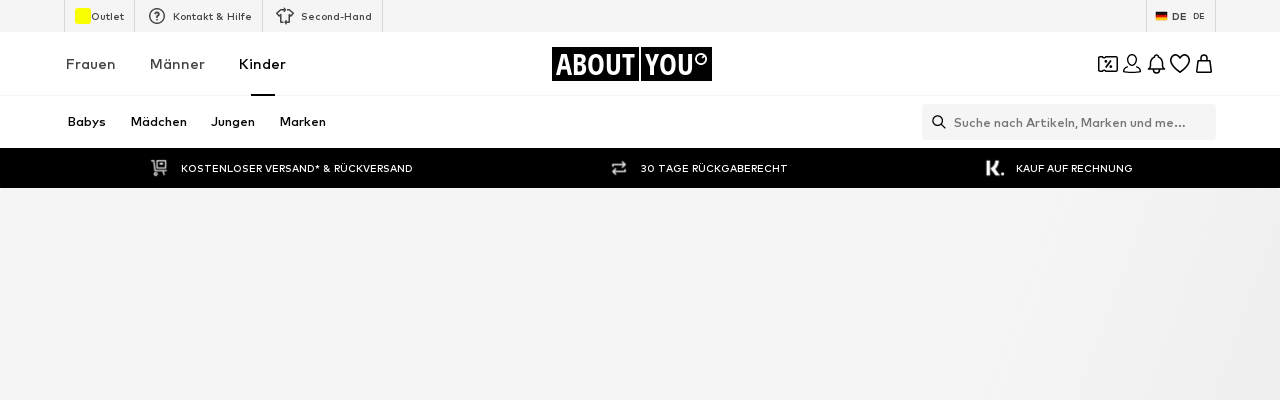

--- FILE ---
content_type: application/javascript
request_url: https://assets.aboutstatic.com/assets/service.grpc-Dc164hxu.js
body_size: -36
content:
import{cP as n,e as c,be as u,i as l,cQ as d,cR as k}from"./index-WZYzLZHD.js";import{c as v,e as a}from"./colors-DrrD2oLa.js";import"./minimal-3VQ0fru7.js";import"./coins_history_transaction-CeKaO-nf.js";const m=(t,s)=>(c(t.uint32(10).fork(),s.config).ldelim(),u(t.uint32(18).fork(),s.session).ldelim(),l(t.uint32(24),s.targetGroup),a(t.uint32(34).fork(),s.reductionsState).ldelim(),t),S=()=>({wishlistState:k()}),R=(t,s)=>{const i=t.pos+s,e=S();for(;t.pos<i;){const o=t.uint32();switch(o>>>3){case 1:e.wishlistState=n(t,t.uint32());break;case 2:e.bubbleColor=v(t,t.uint32());break;default:t.skipType(o&7);break}}return e},f=(t,s)=>(c(t.uint32(10).fork(),s.config).ldelim(),u(t.uint32(18).fork(),s.session).ldelim(),l(t.uint32(24),s.targetGroup),a(t.uint32(34).fork(),s.reductionsState).ldelim(),s.wishlistToken!==void 0&&d(t.uint32(42).fork(),s.wishlistToken).ldelim(),t.uint32(48).int64(s.productId),t),b=()=>({status:p()}),W=(t,s)=>{const i=t.pos+s,e=b();for(;t.pos<i;){const o=t.uint32();switch(o>>>3){case 1:e.wishlistState=n(t,t.uint32());break;case 2:e.status=y(t,t.uint32());break;default:t.skipType(o&7);break}}return e},p=()=>({}),y=(t,s)=>{const i=t.pos+s,e=p();for(;t.pos<i;){const o=t.uint32();switch(o>>>3){case 1:e.type={$case:"error",error:r(t,t.uint32())};break;case 2:e.type={$case:"wishlistFullError",wishlistFullError:_(t,t.uint32())};break;default:t.skipType(o&7);break}}return e},P=()=>({message:""}),_=(t,s)=>{const i=t.pos+s,e=P();for(;t.pos<i;){const o=t.uint32();switch(o>>>3){case 1:e.message=t.string();break;default:t.skipType(o&7);break}}return e},w=(t,s)=>(c(t.uint32(10).fork(),s.config).ldelim(),u(t.uint32(18).fork(),s.session).ldelim(),l(t.uint32(24),s.targetGroup),a(t.uint32(34).fork(),s.reductionsState).ldelim(),s.wishlistToken!==void 0&&d(t.uint32(42).fork(),s.wishlistToken).ldelim(),t.uint32(48).int64(s.productId),t),g=()=>({status:h()}),T=(t,s)=>{const i=t.pos+s,e=g();for(;t.pos<i;){const o=t.uint32();switch(o>>>3){case 1:e.wishlistState=n(t,t.uint32());break;case 2:e.status=A(t,t.uint32());break;default:t.skipType(o&7);break}}return e},h=()=>({}),A=(t,s)=>{const i=t.pos+s,e=h();for(;t.pos<i;){const o=t.uint32();switch(o>>>3){case 1:e.type={$case:"error",error:r(t,t.uint32())};break;default:t.skipType(o&7);break}}return e},G=()=>({message:""}),r=(t,s)=>{const i=t.pos+s,e=G();for(;t.pos<i;){const o=t.uint32();switch(o>>>3){case 1:e.message=t.string();break;default:t.skipType(o&7);break}}return e},B=(t,s,i)=>t.unary({methodName:"GetWishlistState",serviceName:"aysa_api.services.wishlist.v1.WishlistService",encodeRequest:m,decodeResponse:R},s,i);B.method="aysa_api.services.wishlist.v1.WishlistService/GetWishlistState";const q=(t,s,i)=>t.unary({methodName:"AddProduct",serviceName:"aysa_api.services.wishlist.v1.WishlistService",encodeRequest:f,decodeResponse:W},s,i);q.method="aysa_api.services.wishlist.v1.WishlistService/AddProduct";const E=(t,s,i)=>t.unary({methodName:"RemoveProduct",serviceName:"aysa_api.services.wishlist.v1.WishlistService",encodeRequest:w,decodeResponse:T},s,i);E.method="aysa_api.services.wishlist.v1.WishlistService/RemoveProduct";export{q as WishlistService_AddProduct,B as WishlistService_GetWishlistState,E as WishlistService_RemoveProduct};
//# sourceMappingURL=service.grpc-Dc164hxu.js.map


--- FILE ---
content_type: application/javascript
request_url: https://assets.aboutstatic.com/assets/DevTools.eager-B_kqRRPp.js
body_size: -265
content:
const __vite__mapDeps=(i,m=__vite__mapDeps,d=(m.f||(m.f=[typeof window !== 'undefined' ? window.setClientPublicPath("assets/production-Bc6gr7kv.js") : "/assets/production-Bc6gr7kv.js",typeof window !== 'undefined' ? window.setClientPublicPath("assets/index-WZYzLZHD.js") : "/assets/index-WZYzLZHD.js"])))=>i.map(i=>d[i]);
import{r as e,j as i,l as a,a as u}from"./index-WZYzLZHD.js";const n=a(()=>u(()=>import("./production-Bc6gr7kv.js").then(t=>t.V),__vite__mapDeps([0,1]),import.meta.url).then(t=>({default:t.ReactQueryDevtools}))),l=({disableDevTools:t})=>{const[o,r]=e.useState(!1);return e.useEffect(()=>{t||(localStorage.getItem("DEV_TOOLS")||document.cookie.split(";").some(s=>s.startsWith(" DEV_TOOLS=")))&&r(!0)},[t]),o?i.jsx(n,{initialIsOpen:!0,buttonPosition:"bottom-right",position:"bottom"}):null};export{l as DevTools};
//# sourceMappingURL=DevTools.eager-B_kqRRPp.js.map


--- FILE ---
content_type: application/javascript
request_url: https://assets.aboutstatic.com/assets/CouponCard-4JZw1ik3.js
body_size: 9514
content:
import{da as Z,ch as ue,_ as r,O as B,j as t,Q as E,W as a,C as i,I as z,U as $,F as w,ii as He,aN as Ge,ij as Me,aH as Ue,dm as Ve,m as W,bZ as Qe,dz as Ye,dt as Ze,B as he,k as qe,r as k,ef as ge,n as xe,b as Xe,s as G,ik as Je,ae as fe,bb as Ke,il as eo,im as oo,io as to,bG as no,ip as io,aU as so,w as me,cg as ro,ag as ao,cf as co,o as po,ec as lo,iq as uo,fV as ho,ir as go}from"./index-WZYzLZHD.js";import{P as Ce}from"./useIsMounted-B0RY13m2.js";import{B as we}from"./BrandLogo-DBLP6yYf.js";import{P as xo}from"./PriceBox-DJsxf-QY.js";var fo=function(e){return e.MAIN_SIZE_SELECTION="size-selection",e.SHOP_THE_LOOK_SIZE_SELECTION="shop-the-look-size-selection",e.BASKET_FLYOUT_SIZE_SELECTION="basket-flyout-size-selection",e.OUTFIT_RECO_SIZE_SELECTION="outfit-reco-size-selection",e.COUPON_WALLET_SIZE_SELECTION="coupon-wallet-size-selection",e.NO_SIZE_SELECTED_SELECTION="no-size-selected-selection",e}({});const Xt=e=>Z(e),Jt=e=>{const o=(()=>{var n,s,c;switch((n=e.type)==null?void 0:n.$case){case"simpleCoupon":return e.type.simpleCoupon.redeemableDevices;case"hotDealCoupon":return e.type.hotDealCoupon.redeemableDevices;case"minimumOrderValueCoupon":return(s=e.type)==null?void 0:s.minimumOrderValueCoupon.redeemableDevices;case"highTierCoupon":return(c=e.type)==null?void 0:c.highTierCoupon.redeemableDevices}})();return o?ue(o):!1},N=44,H=400,K=300,mo=({"data-testid":e,className:o,iconSize:n="XS"})=>{const{t:s}=B();return t.jsxs(wo,{className:o,"data-testid":`${e}AppOnlyBadge`,children:[t.jsx(Co,{asset:E.AppOnlyIcon,size:n}),s("App only")]})},Co=r(z).withConfig({componentId:"sc-3d13b519-0"})([""]),be=a(["display:flex;align-items:center;padding:4px 6px;border-radius:26px;font-size:",";font-weight:",";line-height:1.16;"],w.px12,$.mediumHeavy),ee=r.div.withConfig({componentId:"sc-3d13b519-1"})([""," color:",";background-color:",";padding:4px 10px 4px 4px;position:relative;background-clip:padding-box;border:1px solid transparent;",""],be,i.PrimaryCoupon,i.White,({$isHotDeal:e})=>!e&&a(["::before{content:'';position:absolute;inset:0;z-index:-1;margin:-1px;border-radius:inherit;background:",";transition:background ","ms ease-in;}"],i.BorderColorCoupon,K)),wo=r(ee).withConfig({componentId:"sc-3d13b519-2"})(["background-color:",";padding:4px 8px 4px 6px;margin-left:4px;text-align:center;"],i.BackgroundCoupon),bo=e=>t.jsx(z,{asset:E.Clock,size:"S",fill:i.PrimaryCoupon,...e}),yo=({value:e,unit:o,className:n})=>{const s=He("shorter");return o==="days"&&Number(e)===0||o==="hours"&&Number(e)===0||o==="seconds"?null:t.jsxs(vo,{className:n,children:[t.jsx("span",{children:e}),t.jsx("span",{children:s[o]})]})},vo=r.div.withConfig({componentId:"sc-f2599825-0"})(["font-size:",";font-weight:",";line-height:",";text-transform:uppercase;"],w.px14,$.mediumBold,w.px20),Io=Ge.forwardRef(function({expiryDate:o,className:n,iconSize:s="S",preventUnitComponentEqualWidth:c},d){return t.jsxs(ko,{className:n,ref:d,children:[t.jsx(Po,{size:s}),t.jsx(To,{endDate:o,$preventUnitComponentEqualWidth:c,unitComponent:q})]})}),Po=r(bo).withConfig({componentId:"sc-c149888a-0"})([""]),ko=r.div.withConfig({componentId:"sc-c149888a-1"})(["display:flex;align-items:center;gap:2px;padding:3px 18px;border-radius:26px;border:1px solid rgba(21,57,207,0.4);background-color:",";"],i.White),q=r(yo).withConfig({componentId:"sc-c149888a-2"})(["width:33.33%;&:not(:last-child){margin-right:6px;}"]),To=r(Me).withConfig({componentId:"sc-c149888a-3"})(["&&{padding:0;}",""],({$preventUnitComponentEqualWidth:e})=>e&&a(["","{width:auto;}"],q)),jo="APP_ONLY_COUPON_INFO_POPPER_KEY",ye=()=>Z(jo),Kt=({"data-testid":e})=>{const{isOpen:o,cancel:n}=ye(),{t:s}=B(),c=s("App only coupon"),d=s("The coupon can be used only in our app. Download the app to activate it.");return t.jsx(So,{"data-testid":`${e}-appOnlyFlyout`,open:o,onClose:n,renderInPortal:!0,bodyContent:t.jsxs($o,{children:[t.jsxs(Oo,{children:[t.jsxs(Eo,{children:[t.jsx(Bo,{"data-testid":`${e}-appOnlyIcon`,asset:E.AppOnlyCoupon,size:"XXL"}),t.jsx(Ie,{size:"px16",weight:"bold","data-testid":`${e}-headline`,children:c})]}),t.jsx(Do,{size:"px14",weight:"mediumBold","data-testid":`${e}-bodyText`,children:d})]}),t.jsx(_o,{children:t.jsx(ve,{})})]})})},ve=({className:e})=>{const{t:o}=B(),n=Qe(),s=Ye.DESK_OSP_WEB_COUPON_BANNER,c=Ze({adjustTracker:s,deepLink:n});return t.jsxs(Lo,{className:e,href:c,onClick:d=>d.stopPropagation(),"aria-label":void 0,children:[t.jsx(z,{asset:E.Download,fill:i.White,size:"SS"}),o("Download App")]})},So=r(Ue).withConfig({componentId:"sc-a97abb25-0"})(["","{padding:20px 0 0 0;}"],Ve),$o=r.div.withConfig({componentId:"sc-a97abb25-1"})(["display:flex;flex-direction:column;align-items:center;flex:1;gap:8px;"]),Oo=r.div.withConfig({componentId:"sc-a97abb25-2"})(["align-items:center;display:flex;flex-direction:column;gap:8px;justify-content:center;overflow-wrap:anywhere;padding:0 16px 16px;text-align:center;"]),_o=r.div.withConfig({componentId:"sc-a97abb25-3"})(["align-items:center;border-top:1px solid ",";display:flex;gap:4px;justify-content:center;padding:16px;width:100%;"],i.Grey3),Eo=r.div.withConfig({componentId:"sc-a97abb25-4"})(["display:flex;flex-direction:column;align-content:center;flex-wrap:wrap;justify-content:center;padding-inline:16px;padding-top:0;gap:8px;"]),Bo=r(z).withConfig({componentId:"sc-a97abb25-5"})(["margin:auto;"]),Ie=r(W).withConfig({componentId:"sc-a97abb25-6"})(["line-height:",";"],w.px20),Do=r(Ie).withConfig({componentId:"sc-a97abb25-7"})(["display:block;padding-inline:16px;"]),Lo=r(he).withConfig({componentId:"sc-a97abb25-8"})(["&&&&{--background-color:",";min-height:auto;}"],i["Coupon.Primary"]),Pe=r(ve).withConfig({componentId:"sc-f8575694-0"})(["&&&&{width:auto;font-size:",";font-weight:",";line-height:",";padding:7px 8px;}svg{height:14px;width:14px;flex-basis:14px;}",""],w.px12,$.mediumBold,w.px18,({$isDisabled:e})=>e&&a(["&&&{--background-color:",";--color:",";}"],i.Grey1,i.White)),No=typeof window<"u"?window.setClientPublicPath("assets/qrcode-C9OSLN3_.svg"):"/assets/qrcode-C9OSLN3_.svg",ce=133,ke="--app-download-right-padding",zo=72,Wo=35,Te=({isDisabled:e,className:o})=>{const n=k.useRef(null),{t:s}=B(),[c,d]=k.useState(ce);return ge(p=>{d((p==null?void 0:p.width)||ce)},n,{disableScrollUpdates:!0,priority:"low"}),t.jsxs(Ao,{className:o,children:[t.jsx(V,{$downloadAppTextWidth:c,src:No,breakpoints:[{columns:1}],ratio:"1:1",widths:[100,200],$isDisabled:e}),t.jsxs(Q,{ref:n,$isDisabled:e,children:[s("Download App"),t.jsx(z,{asset:E.ArrowUpSharpCorners,size:"S",fill:i.PrimaryCoupon})]}),t.jsx(Y,{weight:"mediumHeavy",color:"PrimaryCoupon",$isDisabled:e,children:s("Scan QR code and Download App")})]})},Ao=r.div.withConfig({componentId:"sc-b031a269-0"})(["--transition-duration:","ms;align-items:center;display:flex;gap:8px;justify-content:end;"],H),V=r(qe).withConfig({componentId:"sc-b031a269-1"})(["height:20px;width:auto;position:absolute;"," transition:height var(--transition-duration) ease-in-out,transform var(--transition-duration) ease-in-out,right var(--transition-duration) ease-in-out;",""],({$downloadAppTextWidth:e})=>a(["right:calc( ","px + 8px + var(",",0px) );"],e,ke),({$isDisabled:e})=>e&&a(["filter:grayscale(0.5) contrast(0.3);"])),je=a(["align-items:center;display:flex;font-size:",";"],w.px12),Q=r.div.withConfig({componentId:"sc-b031a269-2"})([""," font-weight:",";color:",";opacity:1;transition:opacity var(--transition-duration) ease-in-out,transform var(--transition-duration) ease-in-out;",""],je,$.mediumBold,i.PrimaryCoupon,({$isDisabled:e})=>e&&a(["color:",";"],i.Grey1)),Y=r(W).withConfig({componentId:"sc-b031a269-3"})([""," position:absolute;opacity:0;width:calc( 100% - ","px - ","px - 16px );right:0;padding-right:16px;transform:translate(40%,40%);transition:opacity calc(var(--transition-duration) + 20ms) ease-in-out,transform calc(var(--transition-duration) + 20ms) ease-in-out;",""],je,zo,Wo,({$isDisabled:e})=>e&&a(["color:",";"],i.Grey1)),Fo=(e,o)=>{const n=xe(),s=o!=null?o:n,[c,d]=k.useState(e);return k.useEffect(()=>{d(e)},[s,e]),{selectedSize:c,setSelectedSize:d}};var Ro=function(e){return e.MAIN_MINI_ADP="wishlist-mini-adp",e.COUPON_WALLET_MAIN_MINI_ADP="coupon-wallet-main-mini-adp",e}({});function Ho(e="wishlist-mini-adp"){const{open:o,isOpen:n,cancel:s,parameter:c}=Z(e),[d,p,l,h,x]=(c||"").split(":"),g=Number(d),u=(h==null?void 0:h.replace(/@/g,":"))||void 0,P=x?Number(x):void 0,{selectedSize:v,setSelectedSize:b}=Fo(void 0,g),y=k.useCallback(({productId:f,filteredSizeId:D,couponPromotionId:I,recoType:L,streamPosition:T})=>{o({parameter:`${f}${D?`:${D}`:":"}${I?`:${I}`:":"}${L?`:${L.replace(":","@")}`:":"}${T?`:${T}`:":"}`})},[o]),C=k.useCallback(()=>{b(void 0),s()},[s,b]);return n?{open:y,close:C,selectedSize:v,setSelectedSize:b,isOpen:n,productId:g,filteredSizeId:p?Number(p):void 0,couponPromotionId:l,recoType:u,streamPosition:P}:{open:y,close:C,selectedSize:v,setSelectedSize:b,isOpen:n,productId:void 0,filteredSizeId:void 0,recoType:u}}const Go=({isMiniADP:e})=>{const{open:o,isOpen:n,cancel:s}=Z(fo.COUPON_WALLET_SIZE_SELECTION),{isOpen:c,close:d,open:p}=Ho(Ro.COUPON_WALLET_MAIN_MINI_ADP);return k.useMemo(()=>({open:e?p:o,isOpen:e?c:n,close:e?d:s}),[p,o,c,n,d,s])},Mo=({product:e,price:o,priceV2:n,brand:s,isOnlyAppCoupon:c,isDisabled:d,supportsHover:p,setSelectedProduct:l,activateCouponOnAddToBasket:h})=>{const{t:x}=B(),{isActive:g}=Xe("ab_price_display_overhaul_v2");return t.jsxs(Vo,{"data-disabled":!!d,"data-testid":"productBox",children:[t.jsxs(Qo,{children:[t.jsx(Zo,{src:e.primaryBustImage.src,widths:[120,240,360],ratio:"1:1"}),e.isSoldOut&&t.jsx(Xo,{children:t.jsx(Jo,{size:"px16",weight:"mediumHeavy",color:"White",children:x("Sold Out")})})]}),t.jsxs(Yo,{children:[t.jsx(qo,{name:s.name,showTooltip:!1,image:s.blackLogoImage,maxHeight:"24px",maxWidth:"80px"}),t.jsx(ot,{price:g?n:o,showReductionsInline:!0,hideVat:!0,hideFromLabel:!0,showSmallerFont:!0,showReductionsLargeFont:!0,hideLpl30:!0,hideBadges:!0,reverseReductions:!0,productId:e.id}),t.jsx(Uo,{isOnlyAppCoupon:c,isDisabled:d,isSoldOut:e.isSoldOut,product:e,supportsHover:p,setSelectedProduct:l,activateCouponOnAddToBasket:h})]})]})},Uo=({isOnlyAppCoupon:e,isDisabled:o,isSoldOut:n,product:s,supportsHover:c,"data-testid":d,setSelectedProduct:p,activateCouponOnAddToBasket:l})=>{const{t:h}=B(),x=Je(),g=s.sizes.some(I=>x(I.id)),u=!p,v=xe()===s.id,{push:b}=fe(),{cancel:y}=Ke(),{open:C}=Go({isMiniADP:u});let f=NaN;k.useEffect(()=>eo(f),[]);const D=I=>{I.stopPropagation(),l==null||l(),v?b(s.path):(u&&(f=oo(y)),setTimeout(()=>{C({productId:s.id}),p==null||p(s)},500))};return e?c?t.jsx(tt,{isDisabled:o}):t.jsx(Pe,{"data-testid":`${d}DownloadButton`,$isDisabled:o}):n?null:t.jsxs(Ko,{variant:"secondary",onClick:D,"data-testid":"addToBasketButton","aria-label":void 0,disabled:!!o,children:[t.jsx(z,{asset:g?E.AddToBasketWithCheckMark:E.AddToBasket,size:"SS"}),h(g?"Go to basket":"Add to basket")]})},Vo=r.div.withConfig({componentId:"sc-e4bafff8-0"})(["display:flex;background-color:",";padding:14px;position:relative;"],i.White),Qo=r.div.withConfig({componentId:"sc-e4bafff8-1"})(["display:flex;flex:1;align-items:center;padding:12px 22px;background-color:",";border-radius:4px;position:relative;overflow:hidden;aspect-ratio:1/1;max-width:109px;"],i.ProductImageBackground),Yo=r.div.withConfig({componentId:"sc-e4bafff8-2"})(["display:flex;flex-direction:column;gap:10px;padding-left:16px;flex:1;"]),Zo=r(Ce).withConfig({componentId:"sc-e4bafff8-3"})(["> img{object-fit:contain;}[data-disabled='true'] &{filter:grayscale(1);opacity:0.6;}"]),qo=r(we).withConfig({componentId:"sc-e4bafff8-4"})(["height:auto;width:80px;[data-disabled='true'] &{filter:grayscale(1);opacity:0.6;}"]),Xo=r.div.withConfig({componentId:"sc-e4bafff8-5"})(["align-items:center;background-color:rgba(0,0,0,0.4);display:flex;inset:0;justify-content:center;padding-inline:16px;position:absolute;"]),Jo=r(W).withConfig({componentId:"sc-e4bafff8-6"})(["line-height:1.6;"]),Ko=r(he).withConfig({componentId:"sc-e4bafff8-7"})(["white-space:nowrap;"]),et=()=>xo,ot=G(et())({name:"StyledPriceBox",class:"s1mblt2k",propsAsIs:!0}),tt=r(Te).withConfig({componentId:"sc-e4bafff8-8"})(["--transition-duration:500ms;position:absolute;right:0;bottom:0;height:24px;width:180px;transition-property:height,background-color,transform,width;transition-duration:var(--transition-duration);transition-timing-function:ease-in-out;","{transition-property:width,transform,opacity;transition-duration:var(--transition-duration);transition-timing-function:ease-in-out;}","{padding:0 14px 24px 0;transition-property:opacity,transform;transition-duration:calc(var(--transition-duration) + 110ms);transition-timing-function:ease-in-out;}","{transform:translateY(-13px);}:hover{background-color:",";height:100%;width:100%;","{height:68px;position:absolute;right:calc(100% - 68px - 35px);transform:translateY(0px);}","{opacity:0;transform:translate(-90%,-90%);}","{transform:translate(0%,0%);opacity:1;width:68%;}}"],Y,Q,V,i.White,V,Q,Y),nt=({productsInformation:e})=>{const{productImages:o,label:n}=e;return t.jsxs(st,{"data-testid":"productsInformation",$noProductImages:o.length===0,children:[o.length>0&&t.jsx(rt,{children:o.map(s=>t.jsx(ct,{src:s.src,alt:s.description,widths:[120,240,360],ratio:"1:1"},s.src))}),t.jsx(dt,{children:n})]})},it=()=>({$noProductImages:e})=>e?"flex-start":"flex-end",st=G("div")({name:"Wrapper",class:"w5fqq7m",propsAsIs:!1,vars:{"w5fqq7m-0":[it()]}}),rt=G("div")({name:"Products",class:"p199z7kk",propsAsIs:!1}),at=()=>Ce,ct=G(at())({name:"StyledProductImage",class:"smkghcj",propsAsIs:!0}),dt=G("div")({name:"Label",class:"l1lhp5z7",propsAsIs:!1}),pt=44,lt=k.forwardRef(function({brandAndCategory:o,productAndBrandInformation:n,className:s,isOnlyAppCoupon:c,supportsHover:d,"data-testid":p,isDisabled:l,isDisplayMode:h,setSelectedProduct:x,activateCouponOnAddToBasket:g,productsInformation:u},P){var C,f;if(!o&&!n&&!u)return null;const{brandLogo:v,brandName:b}=o!=null&&o.brands.length?{brandLogo:(C=o.brands[0])==null?void 0:C.image,brandName:(f=o.brands[0])==null?void 0:f.name}:{brandLogo:n==null?void 0:n.brand.blackLogoImage,brandName:n==null?void 0:n.brand.name},y=v?t.jsx(Se,{"data-testid":`${p}BrandLogo`,name:b||"",showTooltip:!1,image:v,maxWidth:`${pt}px`,maxHeight:"36px",$isDisabled:l}):null;return u&&!c?t.jsx(pe,{ref:P,className:s,children:t.jsx(nt,{productsInformation:u})}):h&&n?t.jsx(Mo,{price:n.price,product:n.product,brand:n.brand,isOnlyAppCoupon:c,isDisabled:l,supportsHover:d,setSelectedProduct:x,activateCouponOnAddToBasket:g,priceV2:n.priceV2}):c&&d?t.jsx(ut,{"data-testid":p,className:s,isDisabled:l,brandLogoComponent:y}):t.jsxs(pe,{ref:P,className:s,$justifyEnd:!v,children:[y,!c&&(o==null?void 0:o.categoryName)&&t.jsx(xt,{text:o.categoryName,backgroundColor:i.BackgroundCoupon,textColor:i.PrimaryCoupon,dataTestId:`${p}CategoryName`,$isDisabled:l}),c&&t.jsx(Pe,{"data-testid":`${p}DownloadButton`,$isDisabled:l})]})}),ut=({"data-testid":e,className:o,isDisabled:n,brandLogoComponent:s})=>t.jsxs(gt,{className:o,"data-testid":`${e}HoverFooter`,children:[s,t.jsx(ft,{isDisabled:n})]}),de=72,ht=35,Se=r(we).withConfig({componentId:"sc-2cfdb6ec-0"})(["display:flex;align-items:center;width:fit-content;transition:transform ","ms ease-in-out,opacity ","ms ease-in-out;",""],H,H,({$isDisabled:e})=>e&&a(["filter:opacity(0.5) grayscale(1);"])),gt=r.div.withConfig({componentId:"sc-2cfdb6ec-1"})(["--hover-footer-padding:16px;overflow:hidden;position:absolute;bottom:0;width:100%;z-index:1;height:","px;max-height:","px;background-color:",";display:flex;padding-inline:var(--hover-footer-padding);transition-property:height,max-height,border-radius,border-color;transition-duration:","ms;transition-timing-function:ease-in-out;&:hover{border-radius:16px;height:calc(100% + 1px);max-height:calc(100% + 1px);","{height:","px;right:calc( 100% - ","px - ","px );}","{opacity:0;transform:translate(-90%,-90%);}","{transform:translate(0%,0%);opacity:1;}","{opacity:0;transform:translateY(-30%);}}"],N,N,i.White,H,V,de,de,ht,Q,Y,Se),pe=r.div.withConfig({componentId:"sc-2cfdb6ec-2"})(["align-items:center;background-color:",";display:flex;justify-content:",";padding-inline:16px;height:","px;max-height:","px;flex:1 0 ","px;"],i.White,({$justifyEnd:e})=>e?"end":"space-between",N,N,N),xt=r(to).withConfig({componentId:"sc-2cfdb6ec-3"})(["font-size:",";font-weight:",";span{line-height:",";}padding-block:3px;",""],w.px10,$.mediumHeavy,w.px16,({$isDisabled:e})=>e&&a(["background-color:",";color:",";"],i.Grey4,i.Grey1)),ft=r(Te).withConfig({componentId:"sc-2cfdb6ec-4"})(["",":var(--hover-footer-padding);width:100%;height:100%;transition:transform ","ms ease-in-out;"],ke,H),mt=typeof window<"u"?window.setClientPublicPath("assets/three-tier-left-C-mXvMP9.svg"):"/assets/three-tier-left-C-mXvMP9.svg",Ct=typeof window<"u"?window.setClientPublicPath("assets/three-tier-middle-DtceYe2Z.svg"):"/assets/three-tier-middle-DtceYe2Z.svg",wt=typeof window<"u"?window.setClientPublicPath("assets/three-tier-right-Bjypdedf.svg"):"/assets/three-tier-right-Bjypdedf.svg",bt=typeof window<"u"?window.setClientPublicPath("assets/two-tier-left-CpM4FxBp.svg"):"/assets/two-tier-left-CpM4FxBp.svg",yt=typeof window<"u"?window.setClientPublicPath("assets/two-tier-right-uVBDgaJZ.svg"):"/assets/two-tier-right-uVBDgaJZ.svg",vt=typeof window<"u"?window.setClientPublicPath("assets/three-tier-left-Cd_rKfMu.svg"):"/assets/three-tier-left-Cd_rKfMu.svg",It=typeof window<"u"?window.setClientPublicPath("assets/three-tier-middle-3nKP-xnE.svg"):"/assets/three-tier-middle-3nKP-xnE.svg",Pt=typeof window<"u"?window.setClientPublicPath("assets/three-tier-right-D4AEpXP3.svg"):"/assets/three-tier-right-D4AEpXP3.svg",kt=typeof window<"u"?window.setClientPublicPath("assets/two-tier-left-DUJYavwb.svg"):"/assets/two-tier-left-DUJYavwb.svg",Tt=typeof window<"u"?window.setClientPublicPath("assets/two-tier-right-BujasuMD.svg"):"/assets/two-tier-right-BujasuMD.svg",jt={regular:{threeTierLeft:vt,threeTierMiddle:It,threeTierRight:Pt,twoTierLeft:kt,twoTierRight:Tt},compact:{threeTierLeft:mt,threeTierMiddle:Ct,threeTierRight:wt,twoTierLeft:bt,twoTierRight:yt}},St=({"data-testid":e,children:o,size:n="px20",className:s})=>t.jsx($t,{size:n,color:"inherit","data-testid":e,className:s,children:o}),$t=r(W).withConfig({componentId:"sc-1752b91-0"})(["font-weight:800;padding:14px;"]),Ot=({tiers:e,forceActiveState:o,className:n,mode:s="regular","data-testid":c="couponTiers"})=>t.jsx(_t,{"data-testid":c,className:n,$tiersNumber:e.length,$mode:s,children:e.map((d,p)=>{var l;return t.jsxs(S,{"data-testid":"tier","data-is-active":((l=d.type)==null?void 0:l.$case)==="active"||o,$mode:s,$tiersNumber:e.length,children:[e.length>1&&t.jsx(j,{}),t.jsxs(Et,{children:[t.jsxs(Bt,{children:[d.discountValue.value,d.discountValue.unit]}),t.jsx(Dt,{color:"inherit",children:d.condition})]})]},`couponTier-${p}`)})}),_t=r.div.withConfig({componentId:"sc-22b158f6-0"})(["display:inline-flex;"," color:",";justify-content:center;"," ",""],({$mode:e})=>e==="compact"?a(["font-size:",";height:100%;"],w.px46):a(["font-size:",";width:100%;"],w.px28),i.Grey2,({$tiersNumber:e,$mode:o})=>e>1&&Lt(e,o),({$tiersNumber:e})=>{if(e===3)return a(["padding:1px;"]);if(e===2)return a(["padding:2px;"])}),Et=r.div.withConfig({componentId:"sc-22b158f6-1"})(["display:flex;flex-direction:column;text-align:center;position:relative;gap:4px;"]),Bt=r(St).withConfig({componentId:"sc-22b158f6-2"})(["padding:0;line-height:1;font-size:1em;color:inherit;"]),Dt=r(W).withConfig({componentId:"sc-22b158f6-3"})(["padding-bottom:3px;margin-inline:10px;font-size:0.3928571429em;"]),j=r.div.withConfig({componentId:"sc-22b158f6-4"})(["position:absolute;height:100%;width:100%;background-color:",";mask-repeat:no-repeat;mask-size:100%;mask-position:center;transition:background-color 400ms ease-in;"],i.Grey2),S=r.div.withConfig({componentId:"sc-22b158f6-5"})(["display:inline-flex;align-items:center;justify-content:center;background-size:contain;background-repeat:no-repeat;position:relative;transition:color 400ms ease-in;"," "," &[data-is-active='true']{color:",";","{background-color:",";}}"],({$mode:e})=>e==="regular"?a(["width:100%;"]):a(["height:100%;"]),({$tiersNumber:e})=>{if(e===3)return a(["margin:-1px;"]);if(e===2)return a(["margin:-2px;"])},i.PrimaryCoupon,j,i.BorderColorCoupon),Lt=(e,o)=>{const{threeTierLeft:n,threeTierMiddle:s,threeTierRight:c,twoTierLeft:d,twoTierRight:p}=jt[o],l=o==="regular"?"1/0.574":"2/0.87";switch(e){case 3:return a(["","{aspect-ratio:",";}",":nth-child(1) ","{mask-image:url(",");}",":nth-child(2) ","{mask-image:url(",");}",":nth-child(3) ","{mask-image:url(",");}"],S,l,S,j,n,S,j,s,S,j,c);case 2:return a(["","{aspect-ratio:2/0.76;}",":nth-child(1) ","{mask-image:url(",");}",":nth-child(2) ","{mask-image:url(",");}"],S,S,j,d,S,j,p);case 1:return a(["display:inline-flex;"]);default:return""}},Nt=18,zt=({discountValue:e,headline:o,tiers:n,"data-testid":s,couponTheme:c,isOnlyAppCoupon:d,supportsHover:p,bannerText:l,isDisplayMode:h,isDisabled:x,isHotDeal:g})=>{const u=k.useRef(null),[P,v]=k.useState();ge(f=>{v(((f==null?void 0:f.height)||0)>Nt*3)},u,{disableScrollUpdates:!0,disableDimensionsUpdates:!0},[o]);const b=no(P,f=>f===void 0),y=p&&d&&(!g||!h),C=!!(h&&g);return n?t.jsxs(le,{$addExtraPaddingBottom:y,$removeFlexBasis:C,children:[t.jsxs(Ft,{$couponTheme:c,$isSingleTier:n.length===1,$isDisplayMode:h,$isDisabled:x,children:[t.jsx(oe,{color:"inherit","data-testid":`${s}Headline`,$removeSidePadding:n.length>1,$isDisabled:x,children:o}),t.jsx(te,{tiers:n,$isSingleTier:n.length===1,$isDisabled:x,forceActiveState:h,$isDisplayMode:h})]}),l&&t.jsx(ne,{"data-testid":`${s}BannerText`,$isAppOnlyCoupon:d,$isDisplayMode:h,$isDisabled:x,children:l})]}):t.jsxs(le,{$addExtraPaddingBottom:y,$removeFlexBasis:C,children:[t.jsxs($e,{$couponTheme:c,$isDisplayMode:h,$isDisabled:x,children:[e&&t.jsxs(At,{size:"px20",color:"inherit","data-testid":`${s}DiscountValue`,children:[e.value,e.unit]}),t.jsx(oe,{ref:u,color:"inherit","data-testid":`${s}Headline`,$reduceFontSize:b,$isDisabled:x,children:o})]}),l&&t.jsx(ne,{"data-testid":`${s}BannerText`,$isAppOnlyCoupon:d,$isDisplayMode:h,$isDisabled:x,children:l})]})},Wt=14,le=r.div.withConfig({componentId:"sc-ef330a81-0"})(["display:flex;flex-direction:column;flex:1 0 calc(100% - ","px);"," ",""],N,({$addExtraPaddingBottom:e})=>e&&a(["padding-bottom:","px;"],N),({$removeFlexBasis:e})=>e&&a(["flex-basis:auto;"])),At=r(W).withConfig({componentId:"sc-ef330a81-1"})(["font-weight:800;padding:","px;"],Wt),oe=r(W).withConfig({componentId:"sc-ef330a81-2"})(["line-height:1.28;font-size:",";font-weight:",";padding:0 24px 0 16px;overflow-wrap:anywhere;"," ",";",";"],w.px14,$.mediumHeavy,({$reduceFontSize:e})=>e&&a(["line-height:1.33;font-size:",";"],w.px12),({$removeSidePadding:e})=>e&&a(["padding-inline:0;"]),({$isDisabled:e})=>e&&a(["color:",";"],i.Grey1)),te=r(Ot).withConfig({componentId:"sc-ef330a81-3"})(["font-size:",";"," "," ",""],w.px20,({$isSingleTier:e})=>e&&a(["width:auto;"]),({$isDisabled:e})=>e&&a(["","{color:",";","{background-color:",";}}"],S,i.Grey1,j,i.Grey1),({$isDisplayMode:e})=>e&&a(["display:flex;"])),$e=r.div.withConfig({componentId:"sc-ef330a81-4"})(["display:flex;align-items:center;padding:16px;color:inherit;overflow:hidden;background-color:",";color:",";transition:color,background-color;transition-duration:300ms;transition-timing-function:ease-in;flex:1;"," ",""],({$couponTheme:e})=>e.backgroundColor,({$couponTheme:e})=>e.foregroundColor,({$isDisplayMode:e})=>e&&a(["background-color:",";"],i.BackgroundCoupon),({$isDisabled:e})=>e&&a(["color:",";background-color:",";"],i.Grey1,i.Grey4)),Ft=r($e).withConfig({componentId:"sc-ef330a81-5"})(["align-items:flex-start;flex-direction:column;justify-content:center;gap:10px;"," ","{line-height:1.42;}"],({$isSingleTier:e})=>e&&a(["flex-direction:row-reverse;align-items:center;"]),oe),ne=r.div.withConfig({componentId:"sc-ef330a81-6"})(["background-color:",";color:",";display:flex;font-size:",";font-weight:",";justify-content:center;line-height:1.6;padding-block:2px;padding-inline:6px;text-align:center;transition:color 300ms ease-in;height:20px;",";",";",";"],i.PrimaryCoupon,i.White,w.px10,$.mediumHeavy,({$isAppOnlyCoupon:e})=>e&&a(["color:",";background-color:",";"],i.PrimaryCoupon,i.BackgroundCoupon),({$isDisplayMode:e})=>e&&a(["color:",";background-color:",";"],i.White,i.PrimaryCoupon),({$isDisabled:e})=>e&&a(["background-color:",";color:",";"],i.Grey1,i.White)),Rt=({label:e,"data-testid":o,isUrgencyCard:n})=>{const{t:s}=B();if(!e&&!n)return null;const c=n?`⏰ ${s("DON'T MISS OUT")}`:e;return t.jsx(Ht,{"data-testid":`${o}${n?"urgencyBadge":"HotDealBadge"}`,$isUrgencyBadge:n,children:c})},Ht=r.div.withConfig({componentId:"sc-70221264-0"})([""," color:",";font-size:",";font-weight:",";line-height:1.16;padding-inline:0 12px;",""],be,i.White,w.px12,$.mediumHeavy,({$isUrgencyBadge:e})=>e&&a(["padding:4px 12px 4px 4px;"])),Oe=`linear-gradient(241deg, #E52317 15.35%, #E5177A 48.49%, ${i.PrimaryCoupon} 84.49%)`,M={active:{foregroundColor:i.White,onBackgroundColor:i.PrimaryCoupon,backgroundColor:i.PrimaryCoupon},inactive:{foregroundColor:i.PrimaryCoupon,onBackgroundColor:i.PrimaryCoupon,backgroundColor:i.White},hotDeal:{foregroundColor:i.PrimaryCoupon,onBackgroundColor:Oe,backgroundColor:i.White}},U=({headline:e,expiryDate:o,theme:n,selectedTheme:s,info:c,discountValue:d,brandAndCategory:p,label:l,productAndBrandInformation:h,className:x,isHotDeal:g,"data-testid":u,isActive:P,activateCouponCallback:v,activateCouponOnAddToBasket:b,redeemableDevices:y,hideCountdown:C,onInfoIconClick:f,tiers:D,bannerText:I,stateManagerCustomKey:L,isDisplayMode:T,isDisabled:O,isInWallet:m,setSelectedProduct:F,productsInformation:Be,disableUrgencyTriggers:A})=>{const X=io("(pointer: fine)"),{open:De}=so(L),{open:Le}=ye(),Ne=me(),{t:ze}=B(),_=y&&ue(y),We=Gt({theme:n,selectedTheme:s,isHotDeal:g,isActive:P}),Ae=Re=>{Re.stopPropagation(),Ne({name:"coupon_card_info",eventType:"click"}),f==null||f(c),De()},ae=()=>{_?X||Le():v()},Fe=ro({expiryDate:o,unit:"hours",threshold:12}),J=!!(o&&Fe&&m&&!_&&!g&&!A);return t.jsxs(Ut,{$isHotDeal:g&&!A,"data-is-active":P,"data-testid":`${u}-${_?"app":"web"}`,$isDisabled:O,className:x,$isDisplayMode:T,children:[t.jsxs(R,{$isOnlyAppCoupon:_,$isDisabled:O,$isHotDeal:g&&!A,$isDisplayMode:T,children:[c&&f&&t.jsx(ie,{"data-testid":`${u}InfoIcon`,onClick:Ae,"aria-label":ze("Open coupon info window"),children:t.jsx(se,{asset:E.InfoWithoutFill,size:"XS",fill:i.BackgroundCoupon})}),t.jsxs(Mt,{onClick:ae,"data-testid":`${u}Content`,tabIndex:0,children:[t.jsx(zt,{headline:e,"data-testid":u,discountValue:d,tiers:D,couponTheme:We,isOnlyAppCoupon:_,supportsHover:X,bannerText:I,isDisplayMode:T,isDisabled:O,isHotDeal:g}),t.jsx(Ee,{brandAndCategory:p,productAndBrandInformation:h,isOnlyAppCoupon:_,supportsHover:X&&_,"data-testid":u,$removeBorderTop:!!I,isDisabled:O,isDisplayMode:T,setSelectedProduct:F,activateCouponOnAddToBasket:b,productsInformation:Be})]})]}),t.jsxs(_e,{onClick:ae,$addHotDealGradient:!!(o&&!C&&!A&&l),$isDisplayMode:T,$isDisabled:O,$addUrgencyGradient:J,children:[o&&!C&&!A&&t.jsx(re,{expiryDate:o,iconSize:"XS",$isHotDeal:g,$isUrgencyCard:J}),!A&&t.jsx(Rt,{"data-testid":u,label:l,isUrgencyCard:J}),_&&!g&&t.jsx(mo,{"data-testid":u})]})]})},Gt=({theme:e,selectedTheme:o,isActive:n,isHotDeal:s})=>s?n?M.active:M.hotDeal:e&&o?n?o:e:n?M.active:M.inactive,Mt=r.div.withConfig({componentId:"sc-549ba216-0"})(["position:relative;overflow:hidden;height:100%;display:flex;flex-direction:column;"]),_e=r.div.withConfig({componentId:"sc-549ba216-1"})(["display:flex;gap:4px;left:16px;position:absolute;top:0;z-index:2;"," "," ",""],({$addHotDealGradient:e})=>e&&a(["border-radius:26px;padding:2px;background:linear-gradient( 90deg,#e52317 38%,#e5177a 63%,"," 95% );"],i.PrimaryCoupon),({$addUrgencyGradient:e})=>e&&a(["border-radius:26px;padding:2px;background:linear-gradient(90deg,#1f4bff 59.89%,#e52121 78.52%),",";"],i.PrimaryCoupon),({$addHotDealGradient:e,$isDisplayMode:o,$isDisabled:n})=>e&&o&&!n&&a(["box-shadow:0px -1px 2px -1px #e5177a,0px -1px 13px -1px rgba(229,23,122,0.25);"])),ie=r(ao).withConfig({componentId:"sc-549ba216-2"})(["position:absolute;top:21px;right:10px;overflow:hidden;cursor:pointer;z-index:1;::after{border-radius:50%;content:'';position:absolute;inset:1px;z-index:0;background-color:",";}"],i.PrimaryCoupon),se=r(z).withConfig({componentId:"sc-549ba216-3"})(["z-index:1;position:relative;"]),Ee=r(lt).withConfig({componentId:"sc-549ba216-4"})(["border-top:1px solid ",";"," ",""],i.BorderColorCoupon,({$removeBorderTop:e})=>e&&a(["border-top:0px;"]),({isDisabled:e})=>e&&a(["border-top-color:",";"],i.Grey2)),R=r.div.withConfig({componentId:"sc-549ba216-5"})(["border-radius:16px;box-shadow:0px 2px 8px 0px rgba(0,0,0,0.08);cursor:",";display:flex;flex-direction:column;height:100%;overflow:hidden;width:311px;z-index:1;"," ",""],({$isOnlyAppCoupon:e,$isDisplayMode:o})=>!e||o?"pointer":"default",({$isDisabled:e})=>e&&a(["pointer-events:none;"]),({$isDisplayMode:e,$isHotDeal:o,$isDisabled:n})=>e&&o&&!n&&a(["box-shadow:0px 0px 2px 0px #e5177a,0px 0px 13px 0px rgba(229,23,122,0.25);"])),re=r(Io).withConfig({componentId:"sc-549ba216-6"})(["&&&&{padding:3px 8px 3px 5px;","{line-height:1.16;font-size:",";font-weight:",";color:",";width:auto;}","}"],q,w.px12,$.mediumHeavy,i.PrimaryCoupon,({$isHotDeal:e,$isUrgencyCard:o})=>(e||o)&&a(["border:none;"])),Ut=r.div.withConfig({componentId:"sc-549ba216-7"})(["position:relative;border:1px solid transparent;border-radius:16px;z-index:1;padding-top:13px;",";&[data-is-active='true']{"," ","{border-top-color:",";}","{","}","{color:#687ee0;}","{background-color:#687ee0;}&& "," [data-is-active='true']{color:",";}&& [data-is-active='true'] ","{background-color:",";}","{background-color:",";}}"," ",""],({$isHotDeal:e,$isDisplayMode:o})=>e?a(["background-clip:padding-box;::before{content:'';position:absolute;inset:13px 0 0 0;z-index:-1;margin:-1px;border-radius:17px;background:",";transition:background ","ms ease-in;}",""],Oe,K,o&&a(["::before{margin:-2px;border-radius:18px;}"])):a(["","{border:1px solid ",";transition:border-color ","ms ease-in;}"],R,i.BorderColorCoupon,K),({$isHotDeal:e})=>e?a(["::before{background:",";}"],i.PrimaryCoupon):a(["","{border-color:",";}"],R,i.PrimaryCoupon),Ee,i.PrimaryCoupon,ee,({$isHotDeal:e})=>!e&&a(["::before{background:",";}"],i.PrimaryCoupon),te,j,te,i.White,j,i.White,ne,i.TertiaryCoupon,({$isDisplayMode:e})=>e&&a(["","{width:100%;}","::after{background-color:",";}","{fill:",";}"],R,ie,i.White,se,i.PrimaryCoupon),({$isDisabled:e,$isHotDeal:o})=>e&&a(["","{border-color:",";}","::after{background-color:",";}","{fill:",";}","{border-color:",";",",svg{color:",";fill:",";}}","{background-color:",";color:",";&::before{background:",";}}&::before{background:",";}"," ","{border-color:",";}"],R,i.Grey2,ie,i.White,se,i.Grey1,re,i.Grey2,q,i.Grey1,i.Grey1,ee,i.Grey4,i.Grey1,i.Grey2,i.Grey2,o&&a(["","{background:",";}"],_e,i.Grey2),re,i.Grey1)),Vt=({"data-testid":e="couponCard",className:o,coupon:n,productId:s,onInfoIconClick:c,stateManagerCustomKey:d,isDisplayMode:p,isDisabled:l,setSelectedProduct:h,isInWallet:x})=>{var L,T,O;const g=co(),{couponPromotionId:u,setActivatedCoupon:P}=po(s),v=me(),b=lo(n),y=uo(),C=fe(),I={className:o,"data-testid":e,activateCouponCallback:()=>{if(p)return;if(y){const F=new URLSearchParams(C.location.search);C.replace({pathname:C.location.pathname,search:ho(F,new Set([go])).toString(),state:C.location.state})}const m=u===b?null:n;P(m),m&&v({eventType:"submit",label:b,name:"coupon_banner"})},onInfoIconClick:c,stateManagerCustomKey:d,isDisplayMode:p,isDisabled:l,setSelectedProduct:h,activateCouponOnAddToBasket:()=>{P(n)},isInWallet:x,disableUrgencyTriggers:g};switch((L=n.type)==null?void 0:L.$case){case"simpleCoupon":{const m=n.type.simpleCoupon;return t.jsx(U,{...m,...I,isActive:m.couponPromotionId===u})}case"hotDealCoupon":{const m=n.type.hotDealCoupon;return t.jsx(U,{...m,...I,isActive:m.couponPromotionId===u&&!p,isHotDeal:!0})}case"minimumOrderValueCoupon":{const m=n.type.minimumOrderValueCoupon;return t.jsx(U,{...m,...I,isActive:m.couponPromotionId===u})}case"highTierCoupon":{const m=n.type.highTierCoupon,F=((T=m.discount)==null?void 0:T.$case)==="relativeDiscount"?{discountValue:m.discount.relativeDiscount}:{tiers:(O=m.discount)==null?void 0:O.tiers.tiers};return t.jsx(U,{...F,...m,...I,isActive:m.couponPromotionId===u})}default:return null}},en=k.memo(Vt);export{Co as A,Io as C,en as M,fo as S,Xt as a,Fo as b,Po as c,q as d,mo as e,Ot as f,lt as g,yo as h,Jt as i,Go as j,Ro as k,Kt as l,Ho as u};
//# sourceMappingURL=CouponCard-4JZw1ik3.js.map


--- FILE ---
content_type: application/javascript
request_url: https://assets.aboutstatic.com/assets/ArticleDetail.eager-DQJaG7AV.js
body_size: 2885
content:
import{j as e,s,ff as $,r as o,dp as q,b as f,n as U,aw as V,dq as K,cB as g,M as S,bS as N,bW as J,fg as Y,I as Z,Q,fh as X}from"./index-WZYzLZHD.js";import{b as ee,u as te,S as B}from"./CouponCard-4JZw1ik3.js";import{a as oe,U as se,P as ne,b as re,B as ae,c as ie,A as ce,C as de,S as le,d as pe,e as me,f as ue,g as Se,h as xe,i as Ie,j as ye,H as je,k as he,l as fe,L as ge,G as Be,m as Ae,n as Pe,o as ke,p as ve,q as we,M as be,R as Ce}from"./CleanActiveCoupon-r9VJ7XeW.js";import{h as Me,i as De,j as _e,k as Te}from"./SizeAdvisorWidget-DYfYfLpI.js";import{g as n}from"./HorizontalSlider-DtzzATah.js";import{M as Ee}from"./Sizes.eager-CZjOmyBo.js";import{D as P,a as k}from"./Dropdown-CDxvvJnr.js";import{L as Le}from"./useLastSeenProductIds-B2RXPJpE.js";import{P as Re}from"./ProductMiniAdpWithBasketFlyout-28Tb66Tv.js";import{P as Ge,a as Oe}from"./CouponHintView--1TYGL1g.js";import"./useIsMounted-B0RY13m2.js";import"./BrandLogo-DBLP6yYf.js";import"./Tooltip-CF7KC2wt.js";import"./PriceBox-DJsxf-QY.js";import"./header-background-expanded-8bzEPHTz.js";import"./FadeTransition-CNEl4ZYT.js";import"./CoinsFeatureInfos-jQIO6SqE.js";import"./Advertisement-CdRKwO8N.js";import"./gender_switch_element-D04ZhVzd.js";import"./useADPPreload-DvrvyYGV.js";import"./MerchantLegalInfoWrapperHandler-Dy2UVyjl.js";import"./Breadcrumbs-B-nk9Y0E.js";import"./GoBackView-i-WJBkXD.js";import"./Accordion-gRho_IJm.js";import"./HorizontalList-C59o-L9r.js";import"./BadgeList-BFLSly0J.js";import"./useSimilarProducts-CQCdYAPR.js";import"./BasketFlyout-DgM21hdB.js";import"./BasketUrgencyHint-Aa4xkTqd.js";import"./Checkbox-wEGeJFgD.js";import"./Headings-_FEM1CDl.js";import"./defaults-DX6m0YK0.js";import"./useGetBasketPageSection-DOZEZaEL.js";import"./useTilesSlider-COpAZbmk.js";import"./bapiProduct-Botv-Uqr.js";import"./CouponInfoContentPopper-BcvRWrDX.js";import"./content_blocks-FLfh5eJm.js";import"./stream_progress-uq5gM6CY.js";const ze=({dataTestId:t,contentStart:a,contentEnd:i,refStart:d,refEnd:p,split:c,splitMedium:l,splitLarge:m,splitExtraLarge:u,ref:x,...I})=>e.jsxs(Ze,{"data-testid":t||"splitView",ref:x,...I,children:[e.jsx(qe,{"data-testid":"sectionStart",ref:d,split:c,splitMedium:l,splitLarge:m,splitExtraLarge:u,children:a}),e.jsx(Je,{"data-testid":"sectionEnd",ref:p,split:c,splitMedium:l,splitLarge:m,children:i})]}),Fe=()=>({split:t})=>t?n({"6:5":{Start:6,End:5}}[t].Start):n(6),We=()=>({splitMedium:t})=>t?n({"6:5":{Start:6,End:5}}[t].Start):"var(--width)",He=()=>({splitLarge:t})=>t?n({"6:5":{Start:6,End:5}}[t].Start):"var(--width-desktop-and-up)",$e=()=>({splitExtraLarge:t})=>t?n({"6:5":{Start:6,End:5}}[t].Start):"var(--width-large-screens)",qe=s("div")({name:"SectionStart",class:"skoy3f2",propsAsIs:!1,vars:{"skoy3f2-0":[Fe()],"skoy3f2-1":[We()],"skoy3f2-2":[He()],"skoy3f2-3":[$e()]}}),Ue=()=>({split:t})=>t?n({"6:5":{Start:6,End:5}}[t].End):n(5),Ve=()=>({splitMedium:t})=>t?n({"6:5":{Start:6,End:5}}[t].End):"var(--width)",Ke=()=>({splitLarge:t})=>t?n({"6:5":{Start:6,End:5}}[t].End):"var(--width-desktop-and-up)",Ne=()=>({splitExtraLarge:t})=>t?n({"6:5":{Start:6,End:5}}[t].End):"var(--width-large-screens)",Je=s("div")({name:"SectionEnd",class:"s13buuw0",propsAsIs:!1,vars:{"s13buuw0-0":[Ue()],"s13buuw0-1":[Ve()],"s13buuw0-2":[Ke()],"s13buuw0-3":[Ne()]}}),Ye=()=>$,Ze=s(Ye())({name:"StyledRowSectionGrid",class:"s4ra6yk",propsAsIs:!0}),Qe=o.memo(Ge),Xe=o.memo(Oe),et=o.memo(ve),tt=o.memo(xe),ot=o.memo(ye),st=o.memo(Ce),nt=o.memo(we),rt=o.memo(be),at=o.memo(Ie),it=o.memo(he),ct=o.memo(Pe),dt=o.memo(Ae),lt=o.memo(ke),pt=o.memo(fe),mt=o.memo(je),ut=o.memo(Te),Co=()=>{const{selectedSize:t,setSelectedSize:a}=ee(),{showFromProductTileEntities:i,entitiesBrandLogo:d,entitiesProduct:p,entitiesGallery:c,entitiesGridColumns:l}=oe();return i&&c.elements.length?e.jsx(o.StrictMode,{children:e.jsx(C,{split:"6:5",contentStart:e.jsx(e.Fragment,{children:e.jsx(v,{children:e.jsx(re,{gridColumns:l,badges:[],brand:d.brand,gallery:c,product:p,onImageClick:()=>{}})})}),contentEnd:e.jsx("div",{children:e.jsxs(b,{children:[e.jsx(Bt,{}),e.jsx(Me,{}),e.jsx(Dt,{}),e.jsx(Tt,{}),e.jsx(se,{}),e.jsx(ne,{})]})})})}):e.jsx(St,{selectedSize:t,setSelectedSize:a})},St=({selectedSize:t,setSelectedSize:a})=>{const{open:i}=te(),{open:d}=q();f("ab_adp_new_tab",{abTest:!0});const p=o.useRef(null),[c,l]=o.useState(),m=ie(),u=o.useRef(null),[x,I]=o.useState(!1),[M,D]=o.useState(),[_,T]=o.useState(),[E,L]=o.useState(),r=U(),[R,G]=o.useState(),[O,z]=o.useState([]),F=V(),{isActive:j}=f("desk_interactive_tile_rollout_v1"),h=K(),W=()=>{X.preload()};return e.jsxs(e.Fragment,{children:[e.jsx(ce,{productId:r}),e.jsx(Qe,{selectedSize:t}),e.jsx(Xe,{}),e.jsxs(o.StrictMode,{children:[e.jsx(C,{ref:u,split:"6:5",contentStart:e.jsx(o.Suspense,{children:e.jsx(A,{"data-testid":"stickyImageGrid",overflowScroll:"end",experimentalNative:!0,container:u,defaultOffsetTop:g,children:e.jsx(v,{children:e.jsxs(e.Fragment,{children:[e.jsx(Ct,{Icon:xt,isRTL:F,addFirstProductId:!0}),e.jsx(dt,{inactive:x,onImageClick:m.open,previewImage:M},r)]})})},r)}),contentEnd:e.jsx(o.Suspense,{children:e.jsx(A,{"data-testid":"stickyProductDetails",overflowScroll:"end",experimentalNative:!0,container:u,defaultOffsetTop:g,children:e.jsxs(b,{children:[e.jsxs("div",{children:[e.jsx(ft,{}),e.jsx(tt,{brandLogoAlignment:"left",selectedSize:t,shouldDisplayReviewsSection:!0,showActiveCouponBadge:!0,setProductInfo:T,PriceLegalInfoLayoutComponent:S}),h&&e.jsx(de,{productId:r})]}),e.jsx(at,{ColorSelectionLayoutComponent:yt,showProductSelectionAsGrid:!0,setImageGridInactive:I,SoldOutComponent:le,setPreviewImage:D}),e.jsxs("div",{children:[e.jsx(ot,{ref:p,selectedSize:t,setSelectedSize:a,SizeSelectionLayoutComponent:It,showPriceInSizeSelectionHeader:!1,SizeReminderLayoutComponent:S,showWishlistButton:!0,shouldUseLightBorder:!0,sizeSelectionStateManagerKey:B.MAIN_SIZE_SELECTION,shouldUseSquareWishButton:!0,shouldDisplaySizeAdvisorAboveSizeSelection:!0,shouldOptimiseElementsSpacing:!0,onAddToBasketSuccess:({freeDeliverySection:y,statusSuccessSections:H})=>{d(r),G(y),z(H)},SoldOutSizeReminderComponent:ut,renderSoldoutSelectionAsDropdown:!0}),e.jsx(mt,{}),t&&e.jsx($t,{children:e.jsx(Ee,{availability:t==null?void 0:t.availability,showBorderRadius:!0,productId:r,sizeId:t.sizeId})})]}),e.jsxs("div",{children:[e.jsx(pe,{}),e.jsx(it,{selectedSize:t,InfoLayoutComponent:S})]}),e.jsxs("div",{children:[e.jsx(pt,{selectedSize:t,SizeChartLayout:S,SizeSystemLayout:P}),e.jsx(Rt,{ContentPopperLayoutComponent:S})]}),e.jsxs("div",{children:[e.jsx(me,{ContentPopperLayoutComponent:N}),e.jsx(Ot,{})]})]})},r)})}),e.jsx(ue,{productId:r}),e.jsx(ct,{...m}),e.jsx(Se,{}),e.jsx(lt,{onAddToBasketCtaClick:i,onAddToBasketSuccess:()=>{d(r)},productTileConfig:j?{addCtaVisibility:"hover",interactiveHoverMode:!0,productTileGalleryMode:"hover",gridColumns:4,onColorClick:y=>{i({productId:y})}}:void 0}),e.jsx(Ht,{onAddToBasketCtaClick:i,interactiveHoverMode:j,showInlineOutfitSlider:!0,productInfo:_,setRecoType:l,preloadOutfitDetailPage:W,setAddToBasketTrackingData:L}),e.jsx(Le,{}),h&&e.jsx(et,{couponVariant:"coupon-sticky-bar",selectedSize:t,hideCampaignCountdown:!0})]}),e.jsx(Re,{showAddToWishlistButton:!0,sizeSelectionStateManagerKey:B.BASKET_FLYOUT_SIZE_SELECTION,freeDeliverySection:R,statusSuccessSections:O,recoType:c,addToBasketTrackingData:E})]})},xt=()=>e.jsx(Z,{asset:Q.ArrowLeft,size:"S"}),v=s("section")({name:"ImageSectionWrapper",class:"i1bfsk6q",propsAsIs:!1}),It=t=>{const{isOpen:a}=Y();return e.jsx(w,{...t,dropdownBodyAlign:k.LEFT,animationDuration:10,dropdownBodyWidth:"350px",disableClickOutside:a,isActive:!0})},yt=t=>e.jsx(w,{...t,dropdownBodyAlign:k.LEFT,animationDuration:10,dropdownBodyWidth:"350px",closeOnContentClick:!0,isActive:!0}),jt=()=>P,w=s(jt())({name:"StyledDropdown",class:"soks6j4",propsAsIs:!0}),b=s("div")({name:"BuyboxTopSpacer",class:"bc72jf9",propsAsIs:!1}),ht=()=>nt,ft=s(ht())({name:"StyledBreadcrumbs",class:"s1qep4hd",propsAsIs:!0}),gt=()=>ae,Bt=s(gt())({name:"StyledBreadcrumbsLoading",class:"s1a5jmz0",propsAsIs:!0}),At=()=>Be,Pt=()=>t=>t.$isInsideBreadcrumbs?"16px":0,kt=()=>t=>t.$isInsideBreadcrumbs?"20px":"24px",vt=()=>t=>t.$isInsideBreadcrumbs?"32px":"unset",wt=()=>t=>t.$isInsideBreadcrumbs?"-17px":"unset",bt=()=>({isRTL:t})=>t?"scaleX(-1)":"unset",Ct=s(At())({name:"BackButton",class:"bt9z175",propsAsIs:!0,vars:{"bt9z175-0":[Pt()],"bt9z175-1":[kt()],"bt9z175-2":[vt()],"bt9z175-3":[wt()],"bt9z175-4":[bt()]}}),Mt=()=>De,Dt=s(Mt())({name:"StyledProductSelectionGridSkeleton",class:"s1w4yggn",propsAsIs:!0}),_t=()=>_e,Tt=s(_t())({name:"StyledAddToBasketSectionSkeleton",class:"satpp6g",propsAsIs:!0}),Et=()=>ze,C=s(Et())({name:"StyledSplitViewGrid",class:"sd0q0ge",propsAsIs:!0}),Lt=()=>ge,Rt=s(Lt())({name:"StyledLegalReport",class:"s11jpaev",propsAsIs:!0}),Gt=()=>rt,Ot=s(Gt())({name:"StyledMemoMerchantBanner",class:"sshzrsx",propsAsIs:!0}),zt=()=>J,Ft=()=>({$maxWidth:t})=>t?`${t}px`:"unset",A=s(zt())({name:"StyledSticky",class:"s10niqke",propsAsIs:!0,vars:{"s10niqke-0":[Ft()]}}),Wt=()=>st,Ht=s(Wt())({name:"StyledRecommendations",class:"s4j6959",propsAsIs:!0}),$t=s("div")({name:"MerchantInfoWrapper",class:"m13at86a",propsAsIs:!1});export{Co as ArticleDetail};
//# sourceMappingURL=ArticleDetail.eager-DQJaG7AV.js.map


--- FILE ---
content_type: application/javascript
request_url: https://assets.aboutstatic.com/assets/SimilarProductsPage.eager-gpc-9z0m.js
body_size: 1732
content:
const __vite__mapDeps=(i,m=__vite__mapDeps,d=(m.f||(m.f=[typeof window !== 'undefined' ? window.setClientPublicPath("assets/service.grpc-Bn0yN3zH.js") : "/assets/service.grpc-Bn0yN3zH.js",typeof window !== 'undefined' ? window.setClientPublicPath("assets/index-WZYzLZHD.js") : "/assets/index-WZYzLZHD.js"])))=>i.map(i=>d[i]);
import{j as e,_ as s,I as f,Q as S,m as p,C as _,a as w,D as j,dI as G,dJ as A,dK as M,r as P,fq as E,dL as B,J as D,dO as O,O as y,bu as L,P as N,B as V,s as z,bJ as I,W as u,gQ as g,ao as x,U as F,F as h,V as W,b as R,cj as q}from"./index-WZYzLZHD.js";import{u as H,S as $}from"./CouponCard-4JZw1ik3.js";import{P as K,p as J}from"./SizeAdvisorWidget-DYfYfLpI.js";import{u as U}from"./useSimilarProducts-CQCdYAPR.js";import{G as b}from"./GoBackView-i-WJBkXD.js";import{j as Q}from"./Sizes.eager-CZjOmyBo.js";import{I as Z}from"./BasketFlyout-DgM21hdB.js";import{P as X}from"./useIsMounted-B0RY13m2.js";import{G as Y}from"./defaults-DX6m0YK0.js";import{P as ee}from"./ProductMiniAdpWithBasketFlyout-28Tb66Tv.js";const te=({onClick:t,headline:r,showProductName:a,productSrc:i,productName:d,productAlt:n,isProductImageEnclosed:o,testId:l})=>e.jsxs(re,{onClick:t,"data-testid":l,children:[e.jsx(f,{asset:S.ArrowLeft,size:"S"}),e.jsx(ie,{$padded:!!o,children:e.jsx(X,{src:i,alt:n,padded:!!o})}),e.jsxs(ae,{children:[!!a&&e.jsx(se,{color:"Grey1",size:"px10",children:d}),e.jsx(p,{color:"Black",size:a?"px16":"px24",weight:"bold",children:r})]})]}),re=s.div.withConfig({componentId:"sc-8c27d88e-0"})(["cursor:pointer;display:flex;align-items:center;justify-content:flex-start;padding:17px;"]),ae=s.div.withConfig({componentId:"sc-8c27d88e-1"})(["display:flex;flex-direction:column;gap:0.25rem;"]),se=s(p).withConfig({componentId:"sc-8c27d88e-2"})(["text-transform:uppercase;"]),ie=s.div.withConfig({componentId:"sc-8c27d88e-3"})(["box-sizing:border-box;flex-shrink:0;width:40px;height:54px;display:flex;align-items:center;justify-content:start;justify-content:center;background-color:",";border-radius:4px;margin-right:0.75rem;margin-left:0.75rem;"],_.Grey4),k=()=>w(()=>import("./service.grpc-Bn0yN3zH.js"),__vite__mapDeps([0,1]),import.meta.url).then(t=>t.ProductRecommendationsMetaService_GetPageMetaData);k.method="aysa_api.services.product_recommendations_page.v1.meta.ProductRecommendationsMetaService/GetPageMetaData";const oe=()=>e.jsx(j,{request:ne(),Error:()=>null,View:ce}),ne=()=>D(k,{}),ce=({meta:t})=>{if(!G(t))return null;const r=t.type.seoData,[a,i]=A(M(r.elements));return e.jsxs(P.Fragment,{children:[e.jsx(E,{pageTitle:r.title}),e.jsx(B,{meta:a,link:i,children:e.jsx("title",{"data-testid":"MetaTitle",children:r.title})})]})},de=()=>{const{brand:t,prefixedProductId:r}=O();return"/p/"+t+"/"+r},T=()=>{const{t}=y(),r=de(),{ref:a}=L({label:"similar_products_empty"});return e.jsx(ue,{children:e.jsx(N,{ref:a,title:e.jsx(pe,{as:"h1",children:t("Nothing was found...")}),subtitle:t("We're sorry! There are currently no recommendations for this product."),"data-testid":"SimilarProductsEmpty",asset:e.jsx(me,{asset:S.EmptySearch}),cta:e.jsx(b,{View:({onClick:i})=>e.jsx(V,{variant:"secondary","data-testid":"SimilarProductsGoBackButton",onClick:i,children:t("Go back")}),backLinkTarget:{url:r,external:!1}})})})},le=()=>f,me=z(le())({name:"IconWrapper",class:"irfsid9",propsAsIs:!0}),pe=s(p).withConfig({componentId:"sc-d136ee8c-0"})(["font-weight:",";font-size:",";",""],F.bold,h.px20,W(u(["font-size:",";"],h.px24))),ue=s.li.withConfig({componentId:"sc-d136ee8c-1"})(["display:flex;justify-content:center;align-items:center;height:100%;margin-top:50px;"," grid-column:span 2;@media ","{grid-column:span 3;}@media ","{grid-column:span 4;}"],I(u(["margin-top:25px;"])),g,x),ge=s.li.withConfig({componentId:"sc-413801a8-0"})(["display:flex;justify-content:center;align-items:center;height:100%;margin-top:50px;"," grid-column:span 2;@media ","{grid-column:span 3;}@media ","{grid-column:span 4;}"],I(u(["margin-top:25px;"])),g,x),xe=t=>{const{recommendations:r,product:a,headline:i,showProductNameInNav:d,onClickAddToBasket:n,interactiveHoverMode:o}=t,{t:l}=y(),v=o?Z:Q;return e.jsxs(e.Fragment,{children:[e.jsx(he,{children:e.jsx(b,{View:({onClick:c})=>e.jsx(te,{onClick:c,headline:i,productSrc:a.product.primaryBustImage.src,productName:a.product.name,productAlt:a.product.primaryBustImage.description,isProductImageEnclosed:a.product.primaryBustImage.isEnclosed,showProductName:d,testId:"SimilarProductsGoBackNavigation"}),backLinkTarget:{url:a.product.path,external:!1}})}),r.length?r.map((c,C)=>e.jsx(v,{tile:c,streamPosition:C,addCtaTitle:l("Add to basket"),onClickAddCta:m=>n(m.product.id),productTileGalleryMode:o?"hover":void 0,addCtaVisibility:o?"hover":void 0,interactiveHoverMode:o,onColorClick:m=>{n(m)}},c.product.id)):e.jsx(ge,{children:e.jsx(T,{})})]})},he=s.div.withConfig({componentId:"sc-413801a8-1"})(["grid-column:span 2;@media ","{grid-column:span 3;}@media ","{grid-column:span 4;}"],g,x),fe=t=>e.jsx(Se,{compact:!!t.compact,children:e.jsx(j,{request:U(),Loading:()=>e.jsx(K,{amount:24}),View:xe,viewProps:t,Error:T})}),Se=({children:t,compact:r})=>e.jsx("section",{children:e.jsx(je,{$compact:r,children:e.jsx(Pe,{uniqueKey:"similarProductsPage",enableEnhancedTileRendering:!0,$compact:r,children:t})})}),je=s.div.withConfig({componentId:"sc-b595be9b-0"})(["margin-left:",";margin-right:",";"],({$compact:t})=>t?"10%":"0",({$compact:t})=>t?"10%":"0"),Pe=s(Y).withConfig({componentId:"sc-b595be9b-1"})(["",""],({$compact:t})=>!t&&J),ye=()=>{const{open:t}=H(),r=P.useCallback(i=>{t({productId:i})},[]),{isActive:a}=R("desk_interactive_tile_rollout_v1");return e.jsxs(e.Fragment,{children:[e.jsx(oe,{}),e.jsxs(q,{children:[e.jsx(fe,{onClickAddToBasket:r,compact:!0,interactiveHoverMode:a}),e.jsx(ee,{sizeSelectionStateManagerKey:$.MAIN_SIZE_SELECTION})]})]})},Me=Object.freeze(Object.defineProperty({__proto__:null,SimilarProductsPageEager:ye},Symbol.toStringTag,{value:"Module"}));export{oe as S,fe as a,Me as b};
//# sourceMappingURL=SimilarProductsPage.eager-gpc-9z0m.js.map


--- FILE ---
content_type: application/javascript
request_url: https://assets.aboutstatic.com/assets/MissionBadge-DuQfxc3w.js
body_size: -203
content:
import{O as c,j as a,s as p,I as x,Q as d,m as f,eV as i,F as o,gL as l,D as u,az as j}from"./index-WZYzLZHD.js";const m=({className:s,small:e,showCoinsLabel:n,reward:t})=>{const{t:r}=c();return a.jsxs(X,{className:s,$small:e,"data-testid":"coinsMissionBadge",children:[a.jsx(x,{asset:d.Coins,size:e?"XSS":"XS"}),a.jsxs(f,{weight:"mediumHeavy",children:["+",t," ",n&&r("Coins")]})]})},w=()=>({$small:s})=>s?"20px":"28px",M=()=>({$small:s})=>s?i["X.Sm"]:i["X.Md"],S=()=>({$small:s})=>s?o.px10:o.px14,g=()=>({$small:s})=>s?i["X.Xs"]:i["X.Sm"],X=p("div")({name:"Wrapper",class:"wjf8f3q",propsAsIs:!1,vars:{"wjf8f3q-0":[w()],"wjf8f3q-1":[M()],"wjf8f3q-2":[S()],"wjf8f3q-3":[g()]}}),q=({missionType:s,...e})=>{const n=l({mission:s});return n?a.jsx(m,{...e,reward:n.reward}):null},I=({className:s,small:e,showCoinsLabel:n,missionType:t})=>a.jsx(u,{request:j(),Error:null,View:q,Loading:()=>null,viewProps:{className:s,small:e,missionType:t,showCoinsLabel:n}});export{m as M,I as a};
//# sourceMappingURL=MissionBadge-DuQfxc3w.js.map
